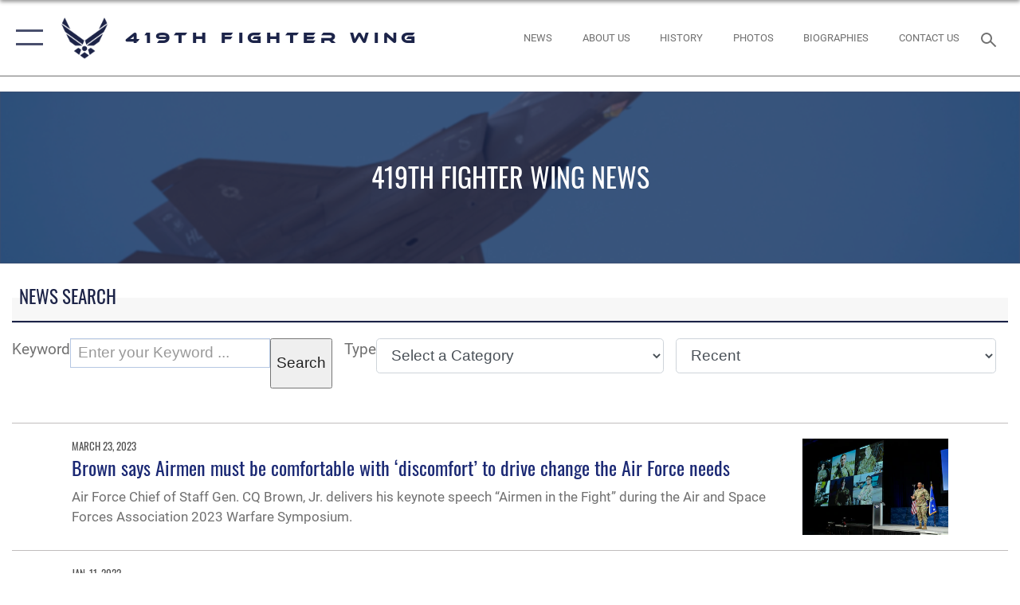

--- FILE ---
content_type: text/html; charset=utf-8
request_url: https://www.419fw.afrc.af.mil/News/Tag/173919/accelerate-change-or-lose/
body_size: 15255
content:
<!DOCTYPE html>
<html  lang="en-US">
<head id="Head"><meta content="text/html; charset=UTF-8" http-equiv="Content-Type" />
<meta name="REVISIT-AFTER" content="1 DAYS" />
<meta name="RATING" content="GENERAL" />
<meta name="RESOURCE-TYPE" content="DOCUMENT" />
<meta content="text/javascript" http-equiv="Content-Script-Type" />
<meta content="text/css" http-equiv="Content-Style-Type" />
<title>
	News - Tag Accelerate Change or Lose
</title><meta id="MetaDescription" name="description" content="The official website of the 419th Fighter Wing" /><meta id="MetaKeywords" name="keywords" content="419,Fighter,Wing,AFRC,Hill AFB,Utah,Reserve,F-16" /><meta id="MetaRobots" name="robots" content="INDEX, FOLLOW" /><link href="/Resources/Shared/stylesheets/dnndefault/7.0.0/default.css?cdv=2785" type="text/css" rel="stylesheet"/><link href="/DesktopModules/ArticleCSDashboard/module.css?cdv=2785" type="text/css" rel="stylesheet"/><link href="/DesktopModules/ArticleCS/module.css?cdv=2785" type="text/css" rel="stylesheet"/><link href="/DesktopModules/PhotoDashboard/module.css?cdv=2785" type="text/css" rel="stylesheet"/><link href="/DesktopModules/PhotoDashboard/Layouts/AdjustableParallax/template.css?cdv=2785" type="text/css" rel="stylesheet"/><link href="/Desktopmodules/SharedLibrary/Plugins/SocialIcons/css/fa-social-icons.css?cdv=2785" type="text/css" rel="stylesheet"/><link href="/Desktopmodules/SharedLibrary/Plugins/Skin/SkipNav/css/skipnav.css?cdv=2785" type="text/css" rel="stylesheet"/><link href="/Desktopmodules/SharedLibrary/Plugins/spectrum/spectrum.css?cdv=2785" type="text/css" rel="stylesheet"/><link href="/desktopmodules/ArticleCS/styles/AirForce3/style.css?cdv=2785" type="text/css" rel="stylesheet"/><link href="/Desktopmodules/SharedLibrary/Plugins/ColorBox/colorbox.css?cdv=2785" type="text/css" rel="stylesheet"/><link href="/Desktopmodules/SharedLibrary/Plugins/bootstrap4/css/bootstrap.min.css?cdv=2785" type="text/css" rel="stylesheet"/><link href="/Desktopmodules/SharedLibrary/ValidatedPlugins/font-awesome6/css/all.min.css?cdv=2785" type="text/css" rel="stylesheet"/><link href="/Desktopmodules/SharedLibrary/ValidatedPlugins/font-awesome6/css/v4-shims.min.css?cdv=2785" type="text/css" rel="stylesheet"/><link href="/portals/_default/skins/AirForce3/Assets/css/theme.css?cdv=2785" type="text/css" rel="stylesheet"/><script src="/Resources/libraries/jQuery/03_07_01/jquery.js?cdv=2785" type="text/javascript"></script><script src="/Resources/libraries/jQuery-Migrate/03_04_01/jquery-migrate.js?cdv=2785" type="text/javascript"></script><script src="/Resources/libraries/jQuery-UI/01_13_03/jquery-ui.min.js?cdv=2785" type="text/javascript"></script><link rel='icon' href='/Portals/67/419_favicon.ico?ver=oqvTaA10BVydl1mHbRJq5A%3d%3d' type='image/x-icon' /><meta name='host' content='DMA Public Web' /><meta name='contact' content='dma.WebSD@mail.mil' /><script  src="/Desktopmodules/SharedLibrary/Plugins/GoogleAnalytics/Universal-Federated-Analytics-8.7.js?agency=DOD&subagency=USAF&sitetopic=dma.web&dclink=true"  id="_fed_an_ua_tag" ></script><meta name="viewport" content="width=device-width,initial-scale=1" /></head>
<body id="Body">

    <form method="post" action="/News/Tag/173919/accelerate-change-or-lose/" id="Form" enctype="multipart/form-data">
<div class="aspNetHidden">
<input type="hidden" name="__EVENTTARGET" id="__EVENTTARGET" value="" />
<input type="hidden" name="__EVENTARGUMENT" id="__EVENTARGUMENT" value="" />
<input type="hidden" name="__LASTFOCUS" id="__LASTFOCUS" value="" />
<input type="hidden" name="__VIEWSTATE" id="__VIEWSTATE" value="DzP9H6Zvl5Q3+rHlE0mGpse5SIArLSbilUhxpfU6hYhHxYYmSxkXAYS4oWQ83v6HavpcThEOiG01RhUHuJ84/fdShBOR44l3+xscPTon2lI0aU832cyhuXVD9DxHbyhU/sHCckgUcIN3Ll02keMeYu1y4Kenaj6Q6ZLe6dk+5i5qLBRbvSHE4AbI66t7CXhLmI3Bc2wtEZrOJwYcqihz5LQ2LL4nb/lSR7LsSGFKR5CjU+wBdQQQr3wuNUP04EpjOaHahwzepYj0NE2nFK5jKvk3gsq15fAQHVsy77867S/Z1Wni6abLIWmr8xjovvyq6ZHFGmPE9vAcIMQiCIUGJU1NOpBtwhxz7Sjlm8FcYMFtQohJSuVOs1mQUWSY3Czc+DKmp3REwymaYfE5aPcHPQ/lXVVMmz+o6+HLXgbZI6cbk2ajpFf6UFrZ4bA0L/KRYiyBTvsuszzRQ/punGJ0HoeEufzm3NYGo77Fap1FTuvwTq5YkC/ADXYsHda8MgdFKq+sQgu7439+basYCKsuvrMC/n2Ilj/xM6ox3a07NHE2ZCaIExaXKOTBOLiHhBksGw/0n+RX0ohDs4Kl52tUek4wW5e3DCdiHMlUTbg/ptSIQWc6iStgwK/jCLFMVeFQByxbXs4K0qDDVSpILk9mSnSRNx5JXtYFZOy93b3CjIVwXhQnbA9DqTXY+JXH625Im5dTLXw1DcOEnbfXXRTLPPbmExiHl6y0UQ7l2NgOTvTAQZoXpZWedZD/Z8aNvBnwc617JJ2g8Xpjl4TxUBkF0r77NZPYBD1y0nCFkW5ijGCPsA4pZZKbSXP6JvjyGsaAIBEL5+q205R27i2ugzDb99x0N7mmLeBOcfuL7wCbJHjxfScymi8qEA9u4u5Iz0IA0eexf+7WFYFBbqr9GP32E47i/6OJRsiCo3fl1IFr4g4hJj9topaw7DFdX+1VB3ojaQs2gc18weWa08JfWYipVSR6LOggDrDSBx7gAVbF5Y4vQ3g0sgBIdT1u34yAZ90EXZNRUkURoDejWh1d4LicK7FP/46fKYmzDuE//pSAT0WgHLV2WZxwyF7d6jB1hTE9e4HNJPReniTnQlMqbmMYQI+RLkMVYU3kGSni/DCd4K4IGUfqO3hiUSBOvgf00brRm3OSdieXkZOD2gNaNbKPw49l+msu+1/lj792qHiHYizkcF2A4VodjeOhG0GkkvOSZ8kOAJVtLwXyBPYneJYftTPrSiABr1EyvuqkB07f7p2wmlJ65HUob/z2iDOt2ZvwNY43s+5Nsd8wQRP68nutj/XKwkuO2F5YiZBfuD9cFDDoSJffW7E+FbWvhRkNIYuq4VFzGeN30wMjO5vMLpWC3En64TuURHKJ15C0jb4cj/[base64]/+/pVPiZ0FRqfRa7lcQXedanZBrsKNWOLxd2wdYlBex9fEAa++1TCtljw9E7otyP6MzMf1lk/nBC/jxtNi6g+g9LOA0YVdipJJzrJ2YVcCyEfZ4xIxeQuGlJAxiigXowEXFd8nPuxropsAlziem+f8OkgRS9yddxPUE4XHp8xwQMls8UDxK/dPnoUlLp+iXEs7PhNZRTvv4sEMYECpXSVD9PZSsBQUCc75L7UWUYUZ3DumCLvBDhMLRe8w82vCwvMeYR2C8ejgNDO5X9nuJBCcPHIYClw9Fo71/1uGKLb0STj/+sSIy1HLZjQSrTHT8X94p4XoOYV/yWJFtCN6vWRavetqCo0VUZXj2ailLcExSZzd+UvQHKhGzL5JiLYlngLhyhBF3JGv0Ztyccr3q89NPgkJUi+717bPl07DikVi4MavTRdPgySEN1rKvB03GDPCL2QnDfLuWgO9gZ/tAMAFoZH+36noG4CsPyrXbkF/HTY+MK5I3+RGeHxgLPmDOYu5mpfYOidCQLEkUCc6vGZWwmUUsBVDAT3QRe8rj2S20Q/DHb9aK2FBTG9bEq5WafwXc/TrtbKcx8LBEHz4X8sQwzCuk8bfB/4g7JvbSg/N2CewJPTYuz/yLQO19pQuu44kkMUy3zdL1U+4vCqBUr3EqpqRzUjA7j6thRKu3nNfll8U16P5qTwNpzK5o6L/GE45UgruUFrwX7zD7ASMn1OECfAlcbTC3WuQzDkjttcKnMSvhhUwmm6HEQsC+wOXlZoG1/71+qUm5lSGUY5v1FY8Vdmik0oMOiwlM0MvYofeYPExaf+mr9/5USkUMcCDanYAUNoT5zhKGXBORpq5iKkIohSLFhUNHgGE8jqW7aNt3EgXt5s/3UyinsXGfOPis9YvwIPvtnHZHGh/3TfMMGcWoK/X/FIRlDnJDHfCatJjXC7kLzKXzXLOGbhUH0HDdbtIu+JxiS5HVwS+gLnlffvy+6q5Aqh1ObH3qMgBOYGW/NJdW/GddRHmEAbzIu86+/lTawhcoEXmOa/GPtUeyRJu+YYAcrLPyzaxniivTtiFUmLCEOyLTsgbxHFO8Rbx55PLQ50D8XEb3M25XP5mIxWYDv+s4ftYQq/0b+ZBfXqncOfkfGy0gdGctlnTEtFZ9A+SScztJZGSX9ikW6WSZqMJ4ML9tKYUvFY47XaLuuvQax6R+SvhYtxaLs9gN6gfRI0GhlpI/DWJKJPNrlbB3gudaUR8A816tsyJhc7uwZT3on0NprjgzdKSiG9i2Eh1LmbDC7iqi/QTnq2No8pyLvaibl1hmzVRBFflhvLshLuI6DL/0BKUvbwAcsqh1NoOh7qt440Bq7KqPUkjPSdmSSqP8QdEYuiDS7QLCdX4eTRauey14pZko+fkqGp1tKSMR5dHgTKbHk8d3i8cb8IXU30WhRIHr3zWQwl076gPnqx8F1hnHxpXXn7Acz1oASBgz2ZbONA7P3FVbHe1M2d+f8Zw4+W97Axwey0/SdHVw/vSREdOjT6WZhE3j2eyMZ9s5DKlpHb7w7mCUl6kpszgfFj5zwlMp+fg/Yn3QAbv9b/ON3INpGwXXmboXm5pfG+P1TFL/C183g6w6GC8LZTFPGHP7bR1Gvs4juY5sdLvfhIMpw2eNrXK2Bsht/Aq6gPFXLHAPEs1kyGVDDL5GvNYVZcebEhNhf0X4ZmpnyrssnHDJDZqQubwP29kxxKf6F08WVgcb01hrOteUVLR78a7uA2Fy/7cSTGWALkpQ8v+dG0Hm4gLAPDfthL138Z2bDBp61o/tDqehLClVySgAUIvhNHU3JSg/TzTe+KutwUHqgZkPjJJGIPiGh55I5Dyk/mlm2KPzBEsR77Xs/zVe90MaSVxOTvseX3Dsuhxj+OdRbot8WaSbJUM6Du9bmcUfudsqKKMNDpaRxsXhHKQ0YKfp2D8ukscpr5+wMisYwrxm3X9qD5g5OkKpYyXl1Ww4gPuDSQ/aCCJV6saR75jxCkMf1CCci3qHPQtj4w8O9UdK/bFemDzmtp0IAE5H7H7t7C9LsEOsjKnJOQocS8vMPVGhE2pnQgN5WaAbJVnktQT5XtrWB0YUhdGW9AaM3HI/cBIWKSNxyJKKbrTRaBe5Xsgy3Qn4QrkRZk5TFEsBX66LPYZMa/Y3IjVpW8Rj6rNwFz/IRg8CTENchmuIETT/snZs+FPgyOkq/nkr9vPl4cdpuqGtDIS7WVh4p7vJkiOLP3lC+qM+yGUGhOBYanqt1ySPx5UaxucEE2/39nqUWGWV7MjFFUnkJZr014oeNIopGYFDYHsSejvfpz/9U7/++XWLKAm4y3DMeJKuNEH5cy+yavM4yYJgpgVXj32BFiTBMI8RnXkXbfLMEFdbHvwgzEgRSOFGJ2kRZo/LhY3w2aRbGsNv2gpTQe7btbJcEHMxGNiyUbCdNPG7Tlmj5vaxGBMtm4gNJnlRLJ9UMlH955mQqdLiI6dZ/qjEtv8wYL+7mfHI1IXccIzvnzag0S6S3n2N3G9qq36lIxV6UEG/hhyirK45Uqf3A5ySaF9PB3qMMuhIcWb9IJtEdkgKVsgX5DmvTOooP4QqihXSwFlQta37fXCYPih9QyLgUrwtKt1qUHMTZer13SIjdckxDfiNN6y9wU3MDgCYb6lCG+uaVRCPntfegKBt4Mr3cMnJXLsqgoCkZ3x6oA+w2Okmv3EaMvGYuIVWpNViGciLAtQC/8MEZ4aw4GU6/kHSEdn7QpNbY5BPlY8gX1uFrVRKesp283FyX/XgtS7yG7K5VLnmnlKXn4tjOdg9iYRIAZdV6/RX0yIGK7WDRG6EFL/2NLxhtpEJAoFeib1LUGIoVXbq4whSQbTvSJ0SAeGfnkjKTilEHIK36jYjsKRQhcPqJ4/Jfa4yCmSaeHoIozc0pM6pZYPUYFdl76+aI7s80RNkGIYoJJ2WUBFWybwgHFwEuwOj2g5XFBywtUrmukcMSOspRwERPb4XpXUFD3rd5uo2GVs72SS6FChQ24pi7jCgHH8eCNoXVjAENOZCjepotSeg82wrWwYJziHwQYC5r6lbfOXIu46cZP9HcKU94/DNUpuU0wnR9JCbGRuJ8id3ybnBNbGUdkg8B/tig6Ihaz8SXSHNblF4W7oFEHvjCbVveBvo2MhlWuL3FA1ErTYo9txRycSwIu3RlvycW3WNVUq6nBLr+m9fV6P8CuAvZtLlreRYi/sHqUt2OWUD5uQFnJ8wIh6cgJVbXO9YP3pUUiul6zs8ooqKZMia4z0yQM+1OQACsIN5k40GKzbhTZ7rkgZ86oHR7Ewx69p3z70yhhPu5mxPc0GTsUxDsRgbWO9Y3zE4hxJ8sdVwgUT6RByg9sOf7CquzQyyDUBa9BaRKjTOrSde2lrp3de11jBgj/zSosJBMEw+xK4vb2+zW25zg+M/ndxv6pH7hjhR67nTZfhdQTLxtdNGZ4au1z2D8fVn4UGztA6OJZoy/x/gmCi0fdZ+r1+mpfXR7BPn9G95lbFhaeNqFoEaxWlGn3UKL0pwoIEWmJgDRZiSN92P4fopw9xyutL438y/YlqbMGr2XbtaYXjkIisXu/Gs8pFEuNR6rujT9M6Z1VINFvwgpvQ0DTzibG0sV+7YKxX7UNXp33GhB6/wvI25ALwpzaeTJHWWJLHWcfQcjZ6B5li5zKhiEv1+pyy+HjpcJUN0+BQzXyJw+ULG/RsI69j1tER3w275ZYEQNONyAxteavpz+WbBDCf+QrtwfgmJNsxp1mLA36T33FcyjETnj6C/[base64]/Lwh5T96sqt5/Lc3rKbw0blGMpFe+119b73A/U42uuEEBHkJn/pp7hlUZ88Dr/Oz1iUltuQCPveDhWJTDcEUn+9x9bFk6nLIfXQudijdYwyqRB/PdlVLRm2PxktL208Yk07p2aacIn0Pdq9I2KEU+LCEVsFpwrpQnOBfNDKnsT2Q9r0iAVTAgX6Ykvxn9tPoHSCvJonzbpL0+oTITIOuayyGckKDin2fcF7gyTUmPJA1ilJZOWlb/57BTPluLjIWUbKFsA5+lDjyt7b/eLm+mTgHj9bgLuxK0k/TOeOhkjCGDdGE68Eh8CtyDzQvo3tcUq36gcPJNyIussoIyVcHKpS0Nd/ZbTjz4TdbPUywd70rPGAG2hspGCtdOtfg6/NdYfdpY6rwOiLM6baO02lRXu4IrEbNVK1KXx5wEfMAKArFdwfz7YWPp5RzuBpMxkeOloGIqV/GHMPk0xnfiAMBku59/9mGfMS6bdIU88QsJ+lYEPDVvTMY4/1DnzWsmqXWIfnLAV6ldU018HQwbHk2AfoRqtsiYg6DsVmGzzWhTEZlth8fsAPWjOs0ohJEvNR66++lcix/OHaBbQ4EKa+VJNeMv5H1TCUg5GbDlQWvPUy3Hs0I1x2MIBlSw==" />
</div>

<script type="text/javascript">
//<![CDATA[
var theForm = document.forms['Form'];
if (!theForm) {
    theForm = document.Form;
}
function __doPostBack(eventTarget, eventArgument) {
    if (!theForm.onsubmit || (theForm.onsubmit() != false)) {
        theForm.__EVENTTARGET.value = eventTarget;
        theForm.__EVENTARGUMENT.value = eventArgument;
        theForm.submit();
    }
}
//]]>
</script>


<script src="/WebResource.axd?d=pynGkmcFUV2XJQRRndJGZjIM9Yjewq1-mws8Ro32keP8X8QjNrsd-BZU8GU1&amp;t=638901627720898773" type="text/javascript"></script>


<script src="/ScriptResource.axd?d=NJmAwtEo3Io1vb4WK6GRfLaB9HzJ78wO-BXW2z5SADyChLbcFRJIrjg4UGqAmOAcAQEMwPq2Q1DtzY0Aley45CRrSrD9ru7og3vimHBwMpdXoL-I7TRYXlfk3ueSFfDnfWckFQ2&amp;t=32e5dfca" type="text/javascript"></script>
<script src="/ScriptResource.axd?d=dwY9oWetJoKon4WKK8drPsOmDM7FQIzjJ7t_FTF3NlYWC4aOoW9LI8187a1lGlD3BtlPZewts3yoYk2hA7zAfU4s65dhTvXAC813Y8kBRmRkvC55RC1URouDa2uR_m3HGNPNmkEfZcbltnYq0&amp;t=32e5dfca" type="text/javascript"></script>
<div class="aspNetHidden">

	<input type="hidden" name="__VIEWSTATEGENERATOR" id="__VIEWSTATEGENERATOR" value="CA0B0334" />
	<input type="hidden" name="__VIEWSTATEENCRYPTED" id="__VIEWSTATEENCRYPTED" value="" />
	<input type="hidden" name="__EVENTVALIDATION" id="__EVENTVALIDATION" value="1ApE4Xt55P3ilgnSpi/uGG18UKmb0PREwU97a4o4o3npWe246RfyC406+KD/yIHbGqeQMdbSqCxX3PZbJcpoj0low6xcZy84a6Aw4HAHpNQAZLdi+JpbAXTGVW1+apq28WiLQkRvAbOnoUFNWCjRWl72BVZVmAmk+639Vul0Vj0uaARj0gTJzpL29r7oRvvcECCRN3Tfs81RX273VIr0yGpimQOK5tnoO3UpsvxJmDdj7Kzx74i8VGLAdC7hH0lP/wPnxixxynAi0wmh4lPtv51YhHZHdO8NMde/e6mRyVQ4Z2hnOaxAjg3IA8nhiTTp14NBrae4fQ6iv52dlsRWHCdFXN/KIdARLxDQzLnk6kXwaoKR" />
</div><script src="/Desktopmodules/SharedLibrary/Plugins/spectrum/spectrum.js?cdv=2785" type="text/javascript"></script><script src="/js/dnn.js?cdv=2785" type="text/javascript"></script><script src="/js/dnn.modalpopup.js?cdv=2785" type="text/javascript"></script><script src="/js/dnncore.js?cdv=2785" type="text/javascript"></script><script src="/Desktopmodules/SharedLibrary/Plugins/Mobile-Detect/mobile-detect.min.js?cdv=2785" type="text/javascript"></script><script src="/DesktopModules/ArticleCS/Resources/ArticleCS/js/ArticleCS.js?cdv=2785" type="text/javascript"></script><script src="/Desktopmodules/SharedLibrary/Plugins/ColorBox/jquery.colorbox.js?cdv=2785" type="text/javascript"></script><script src="/Desktopmodules/SharedLibrary/ValidatedPlugins/moment/moment.js?cdv=2785" type="text/javascript"></script><script src="/js/dnn.servicesframework.js?cdv=2785" type="text/javascript"></script><script src="/Desktopmodules/SharedLibrary/Plugins/Skin/js/common.js?cdv=2785" type="text/javascript"></script><script src="/Desktopmodules/SharedLibrary/ValidatedPlugins/moment-timezone/builds/moment-timezone-with-data.js?cdv=2785" type="text/javascript"></script><script src="/Desktopmodules/SharedLibrary/Plugins/image-set-polyfill/image-set-polyfill.js?cdv=2785" type="text/javascript"></script>
<script type="text/javascript">
//<![CDATA[
Sys.WebForms.PageRequestManager._initialize('ScriptManager', 'Form', ['tdnn$ctr7856$Article$desktopmodules_articlecs_article_ascx$UpdatePanel1','dnn_ctr7856_Article_desktopmodules_articlecs_article_ascx_UpdatePanel1'], [], [], 90, '');
//]]>
</script>

        
        
        

<script type="text/javascript">
$('#personaBar-iframe').load(function() {$('#personaBar-iframe').contents().find("head").append($("<style type='text/css'>.personabar .personabarLogo {}</style>")); });
</script>

<script type="text/javascript">

jQuery(document).ready(function() {
initializeSkin();
});

</script>

<script type="text/javascript">
var skinvars = {"SiteName":"419th Fighter Wing","SiteShortName":"419fw.usaf.afpims.mil","SiteSubTitle":"","aid":"419fw","IsSecureConnection":true,"IsBackEnd":false,"DisableShrink":false,"IsAuthenticated":false,"SearchDomain":"search.usa.gov","SiteUrl":"https://www.419fw.afrc.af.mil/","LastLogin":null,"IsLastLoginFail":false,"IncludePiwik":false,"PiwikSiteID":-1,"SocialLinks":{"Facebook":{"Url":"http://www.facebook.com/419fw","Window":"_blank","Relationship":"noopener"},"Twitter":{"Url":"http://www.twitter.com/419fw","Window":"_blank","Relationship":"noopener"},"YouTube":{"Url":"http://www.youtube.com/419fw","Window":"_blank","Relationship":"noopener"},"Flickr":{"Url":"http://www.flickr.com/usairforce","Window":"_blank","Relationship":"noopener"},"Pintrest":{"Url":"","Window":"","Relationship":""},"Instagram":{"Url":"http://www.instagram.com/419fw","Window":"_blank","Relationship":"noopener"},"Blog":{"Url":"http://airforcelive.dodlive.mil","Window":"_blank","Relationship":"noopener"},"RSS":{"Url":"/RSS.aspx","Window":"_blank","Relationship":"noopener"},"Podcast":{"Url":"","Window":"","Relationship":null},"Email":{"Url":"","Window":"","Relationship":null},"LinkedIn":{"Url":"","Window":"","Relationship":""},"Snapchat":{"Url":"","Window":"","Relationship":null}},"SiteLinks":null,"LogoffTimeout":3300000,"SiteAltLogoText":""};
</script>
<script type="application/ld+json">{"@context":"http://schema.org","@type":"Organization","logo":null,"name":"419th Fighter Wing","url":"https://www.419fw.afrc.af.mil/","sameAs":["http://www.facebook.com/419fw","http://www.twitter.com/419fw","http://www.instagram.com/419fw","http://www.youtube.com/419fw"]}</script>

<div id="app" class="layout-main no-banner ">
    

<div id="skip-link-holder"><a id="skip-link" aria-label="Press enter to skip to main content" href="#skip-target">Skip to main content (Press Enter).</a></div>

<header id="header-main">
    <div id="header-main-inner">
        <nav id="nav-main" aria-label="Main navigation">
            <div type="button" class="nav-main-toggle" tabindex="0" role="button" aria-label="Open Main Navigation"> 
		        <span class="nav-main-toggle-label">
				    <span class="nav-main-toggle-item nav-main-toggle-item-top">
					    <span class="nav-main-toggle-item-inner nav-main-toggle-item-inner-top"></span>
				    </span>
				    <span class="nav-main-toggle-item nav-main-toggle-item-bottom">
					    <span class="nav-main-toggle-item-inner nav-main-toggle-item-inner-bottom"></span>
				    </span>
			    </span>
		    </div>
            
            <div id="nav-main-inner">
                <div id="nav-main-header">
                    <div type="button" class="nav-main-toggle" tabindex="0" role="button" aria-label="Close Main Navigation"> 
		                <span class="nav-main-toggle-label">
				            <span class="nav-main-toggle-item nav-main-toggle-item-top">
					            <span class="nav-main-toggle-item-inner nav-main-toggle-item-inner-top"></span>
				            </span>
				            <span class="nav-main-toggle-item nav-main-toggle-item-bottom">
					            <span class="nav-main-toggle-item-inner nav-main-toggle-item-inner-bottom"></span>
				            </span>
			            </span>
		            </div>
                    <svg class="svg-logo" width="80" height="70" xmlns="http://www.w3.org/2000/svg" viewBox="0 0 80 70">
                        <g>
                            <title>U.S. Air Force Logo</title>
                            <g transform="matrix(0.30864200474303516,0,0,0.30864200474303516,96.66049876374962,86.23049787780087) ">
                                <polygon points="-216.59274005889893,-115.45912504196167 -239.41073322296143,-98.88313627243042 -211.62673664093018,-78.69417142868042 -202.91378498077393,-105.51613187789917 " class="fill"/>
                                <polygon points="-207.52175617218018,-75.70814847946167 -184.70473957061768,-59.13417387008667 -161.90072345733643,-75.70814847946167 -184.70473957061768,-92.29115629196167 " class="fill"/>
                                <polygon points="-195.99575519561768,-126.93117094039917 -279.6467409133911,-187.7141375541687 -260.1197633743286,-147.0781512260437 -232.37673664093018,-126.93117094039917 " class="fill"/>
                                <polygon points="-187.24075031280518,-153.7301287651062 -304.11372089385986,-238.64913511276245 -284.5887575149536,-198.0051531791687 -194.19973468780518,-132.33217191696167 " class="fill"/>
                                <polygon points="-287.54475116729736,-271.9891619682312 -301.3247194290161,-243.31515073776245 -258.9787721633911,-212.55013608932495 " class="fill"/>
                                <polygon points="-166.50472736358643,-105.51613187789917 -157.78475666046143,-78.69417142868042 -130.01070880889893,-98.88313627243042 -152.83077716827393,-115.45912504196167 " class="fill"/>
                                <polygon points="-137.04073810577393,-126.93117094039917 -109.2976884841919,-147.0781512260437 -89.7787675857544,-187.7141375541687 -173.42074298858643,-126.93117094039917 " class="fill"/>
                                <polygon points="-182.17178058624268,-153.7301287651062 -175.22274494171143,-132.33217191696167 -84.8327226638794,-198.0051531791687 -65.3028154373169,-238.64913511276245 " class="fill"/>
                                <polygon points="-81.8727617263794,-271.9891619682312 -110.4467363357544,-212.55013608932495 -68.0937089920044,-243.31515073776245 " class="fill"/>
                                <path d="m-197.38074,-111.46014c0,-6.997 5.676,-12.677 12.682,-12.677c6.99,0 12.677,5.68 12.677,12.677c0,7.005 -5.687,12.68 -12.677,12.68c-7.006,-0.001 -12.682,-5.675 -12.682,-12.68z" class="fill"/>
                            </g>
                        </g>
                    </svg>
                </div>
                <div id="nav-main-search">
                    <div id="dnn_Header_MobileSearch" class="search-input-wrap">
	
                        <input id="search-input" aria-label="Search" type="search" autocomplete="off" name="header-search" placeholder="SEARCH" value="">
                    
</div>
                </div>
                <div id="nav-main-menu">
                    <ul id="nav-main-menu-top-ul">
	
    <li class="">
    
        <a href="https://www.419fw.afrc.af.mil/" target="" >Home</a>
    
    </li>

    <li class="parent active">
    
        <a href="https://www.419fw.afrc.af.mil/News/" target="" aria-expanded="false">News</a>
    
        <ul>
        
    <li class="">
    
        <a href="https://www.419fw.afrc.af.mil/News/Photos/" target="" >Photos</a>
    
    </li>

        </ul>
    
    </li>

    <li class="parent ">
    
        <a href="https://www.419fw.afrc.af.mil/About-Us/" target="" aria-expanded="false">About Us</a>
    
        <ul>
        
    <li class="">
    
        <a href="https://www.419fw.afrc.af.mil/About-Us/Biographies/" target="" >Biographies</a>
    
    </li>

    <li class="">
    
        <a href="https://www.419fw.afrc.af.mil/About-Us/History/" target="" >History</a>
    
    </li>

        </ul>
    
    </li>

    <li class="">
    
        <a href="https://www.419fw.afrc.af.mil/Contact-Us/" target="" >Contact Us</a>
    
    </li>

    <li class="">
    
        <a href="https://www.hill.af.mil/Sexual-Misconduct-Disciplinary-Actions/" target="" >Sexual Misconduct Disciplinary Actions</a>
    
    </li>

</ul>


                </div>
                <div id="nav-main-footer">
                    <ul class=""><li class=""><a href="https://www.facebook.com/419fw" target="_blank" rel="noopener noreferrer" aria-label="Facebook icon opens in a new window" title="Facebook icon"><span class="social-icon fab fa-facebook-square social-link-538"></span></a></li><li class=""><a href="https://www.twitter.com/419fw" target="_blank" rel="noopener noreferrer" aria-label="X (formerly X) icon opens in a new window" title="X (formerly X) icon"><span class="social-icon fa-brands fa-x-twitter social-link-658"></span></a></li><li class=""><a href="https://www.instagram.com/419fw" target="_blank" rel="noopener noreferrer" aria-label="Instagram icon opens in a new window" title="Instagram icon"><span class="social-icon fab fa-instagram social-link-3334"></span></a></li><li class=""><a href="https://www.youtube.com/419fw" target="_blank" rel="noopener noreferrer" aria-label="YouTube icon opens in a new window" title="YouTube icon"><span class="social-icon fab fa-youtube social-link-3335"></span></a></li></ul>
                </div>
            </div>
            <div id="nav-main-open-overlay"></div>
        </nav>

        <div id="logo-main">
            <a href="https://www.419fw.afrc.af.mil/">
             
                <img src="/Portals/_default/Skins/AirForce3/Assets/images/af-logo-seal.png" alt="U.S. Air Force Logo" title="U.S. Air Force"/>
                
                <span class="site-title">419th Fighter Wing</span>
                
            </a>
        </div>

        <nav id="nav-secondary" aria-label="Search navigation">
            <div id="nav-secondary-inner">
                <ul class=""><li class=""><a href="/News/"><span class="text text-link-3338">News</span></a></li><li class=""><a href="/About-Us/"><span class="text text-link-3340">About Us</span></a></li><li class=""><a href="/About-Us/History/"><span class="text text-link-3345">History</span></a></li><li class=""><a href="/News/Photos/"><span class="text text-link-3344">Photos</span></a></li><li class=""><a href="/About-Us/Biographies/"><span class="text text-link-3348">Biographies</span></a></li><li class=""><a href="/Contact-Us/"><span class="text text-link-3347">Contact Us</span></a></li></ul>
                <div id="dnn_Header_DesktopSearch">
	
                    <input type="checkbox" class="hidden-input" id="header-main-search-state" aria-label="Search" tabindex="-1" aria-hidden="true">
                    <div id="main-search-open-overlay"></div>
                    <div id="header-main-search">
                      <div class="search-input-wrap">
                        <input id="header-main-search-input" aria-label="Search" class="global-search" minlength="1" tabindex="-1" type="search" autocomplete="off" placeholder="Search topics, names, categories..." value="">
                        <label class="header-main-search-toggle-label" for="header-main-search-state" tabindex="0" aria-label="Search toggle"></label>
                      </div>
                    </div>
                
</div>
            </div>
        </nav>
    </div>

</header>
<div id="header-main-spacer"></div>

<p><a name="skip-target"></a></p>
    <!--/* //NOSONAR */--><div id="dnn_HeaderPaneTop" class="DNNEmptyPane"></div>
<div id="dnn_HeaderPaneMid" class="DNNEmptyPane"></div>
<div id="dnn_HeaderPaneBottom"><div class="DnnModule DnnModule-PhotoDashboard DnnModule-73742"><a name="73742"></a>

<div class="theme-container default-container">
    <div id="dnn_ctr73742_ContentPane"><!-- Start_Module_73742 --><div id="dnn_ctr73742_ModuleContent" class="DNNModuleContent ModPhotoDashboardC">
	
<style>
    #adjustable-parallax-73742 {
         height:30vh 
    }
    #adjustable-parallax-73742 .adjustable-parallax-bg {
        background-image: url(https://media.defense.gov/2025/Sep/05/2003793210/-1/-1/0/241119-F-ZV906-1001.JPG);

         
        filter: blur(1px); 
        

        
        background-position: center center;
        background-attachment: initial;
        

        
        background-position:40% 60%
        
    }
    #adjustable-parallax-73742 adjustable-parallax-bg:after {
         background: rgba(28,35,71,.8); 
    }
    #adjustable-parallax-73742 figcaption {
        
    }
    #adjustable-parallax-73742 figcaption h1{
        
         -webkit-line-clamp: 4; 
         top: ; 
    }

    .adjustable-parallax figcaption h1 {
        text-transform: Uppercase;
    }
</style>
<div class="adjustable-parallax" id="adjustable-parallax-73742">
	<figure class="parallax-clip">
        <picture>
            <img  
                 data-focus-top="60" 
                 data-focus-left="40" 
                 style="object-position:40% 60%" 
                  
                 src="https://media.defense.gov/2025/Sep/05/2003793210/-1/-1/0/241119-F-ZV906-1001.JPG" alt="An F-35A Lightning II, assigned to Hill Air Force Base, Utah, takes off. (U.S. Air Force photo by Anthony Pham)" 
                 />

        </picture>
		<div class="adjustable-parallax-bg">
		</div>
        
            
            <figcaption>
                <h1>419th Fighter Wing News</h1>
            </figcaption>
            
        
	</figure>
</div>

</div><!-- End_Module_73742 --></div>
</div></div></div>
    
    <main class="content ">
        <!--/* //NOSONAR */--><div id="dnn_ContentPane" class="DNNEmptyPane"></div>
<div class="container container-wide">
    <div class="row">
        <div id="dnn_CenterPaneWide_Top" class="col-md"><div class="DnnModule DnnModule-ArticleCSDashboard DnnModule-7855"><a name="7855"></a>

<div class="theme-container title-container">
    
    <h2 class="theme-container-header border-bottom">
        <span id="dnn_ctr7855_dnnTITLE_titleLabel" class="title">News Search</span>



    </h2>
    <div id="dnn_ctr7855_ContentPane" class="theme-container-content"><!-- Start_Module_7855 --><div id="dnn_ctr7855_ModuleContent" class="DNNModuleContent ModArticleCSDashboardC">
	<div id="dnn_ctr7855_Dashboard_ph">
		
<div class="AdvancedSearch">
    <div class='inner'>
        
        <div class="cellinner">
            <label for="dnn_ctr7855_Dashboard_keyword7855" id="label_Keyword">Keyword</label>
            
            
            <div class="field-outer keyword text-box">
			<input name="dnn$ctr7855$Dashboard$keyword7855" type="text" id="dnn_ctr7855_Dashboard_keyword7855" title="Keyword" class="field" aria-label="Keyword Control" placeholder="Enter your Keyword ..." />
		</div>
            <input type="submit" name="dnn$ctr7855$Dashboard$ctl02" value="Search" title="Search" class="searchb advanced-search-btn" />
            
            
        </div>
        
        <div class="cellinner">
            <label for="dnn_ctr7855_Dashboard_cat7855" id="label_Type">Type</label>
            
            <div class="field-outer category drop-list">
			<select name="dnn$ctr7855$Dashboard$cat7855" onchange="javascript:setTimeout(&#39;__doPostBack(\&#39;dnn$ctr7855$Dashboard$cat7855\&#39;,\&#39;\&#39;)&#39;, 0)" id="dnn_ctr7855_Dashboard_cat7855" class="form-control" aria-label="Category Drop Down List">
				<option selected="selected" value="0">Select a Category</option>
				<option value="12216">Action Line</option>
				<option value="13642">Top Stories</option>
				<option value="13643">F-35</option>

			</select>
		</div>
            
            
            
        </div>
        
        <div class="cellinner">
            <label for="dnn_ctr7855_Dashboard_sort7855" id="label_"></label>
            
            <div class="field-outer sort drop-list">
			<select name="dnn$ctr7855$Dashboard$sort7855" onchange="javascript:setTimeout(&#39;__doPostBack(\&#39;dnn$ctr7855$Dashboard$sort7855\&#39;,\&#39;\&#39;)&#39;, 0)" id="dnn_ctr7855_Dashboard_sort7855" title="Sort" class="form-control" aria-label="Sort Drop Down List">
				<option selected="selected" value="Recent">Recent</option>
				<option value="Oldest">Oldest</option>
				<option value="Title">Title A &gt; Z</option>
				<option value="TitleZ">Title Z &gt; A</option>

			</select>
		</div>
            
            
            
        </div>
        
    </div>
</div>
<script>
    $('.keyword input').keydown(function (event) {
        var keypressed = event.keyCode || event.which;
        if (keypressed === 13 && $('.advanced-search-btn').length > 0) {
            $('.advanced-search-btn')[0].click();
            return false;
        }
    });
</script>


	</div>


</div><!-- End_Module_7855 --></div>
</div></div><div class="DnnModule DnnModule-ArticleCS DnnModule-7856"><a name="7856"></a>

<div class="theme-container">
    <div id="dnn_ctr7856_ContentPane"><!-- Start_Module_7856 --><div id="dnn_ctr7856_ModuleContent" class="DNNModuleContent ModArticleCSC">
	

<div id="dnn_ctr7856_Article_desktopmodules_articlecs_article_ascx_UpdatePanel1">
		


<ul class="listing article-listing article-listing-news">
    
    <li><article class="article-listing-item article-listing-item-3339034">
    <div class="summary">
        <time pubdate="pubdate" data-dateago="2023-03-23T13:15:41" data-dateap="March 23, 2023" datetime="2023-03-23">March 23, 2023</time>
        <h1>
            <a href="https://www.419fw.afrc.af.mil/News/Article/3339034/brown-says-airmen-must-be-comfortable-with-discomfort-to-drive-change-the-air-f/" >Brown says Airmen must be comfortable with ‘discomfort’ to drive change the Air Force needs  </a>
        </h1>
        <p>Air Force Chief of Staff Gen. CQ Brown, Jr. delivers his keynote speech “Airmen in the Fight” during the Air and Space Forces Association 2023 Warfare Symposium.</p>
    </div>
    
    <div class="thumb">
        <a href="https://www.419fw.afrc.af.mil/News/Article/3339034/brown-says-airmen-must-be-comfortable-with-discomfort-to-drive-change-the-air-f/">
            <img src="https://media.defense.gov/2023/Mar/07/2003185187/300/300/0/230307-F-LE393-0593.JPG" alt="" />
            <div class="image-replacement" role="img" title="" 
                 style="background-image:url(https://media.defense.gov/2023/Mar/07/2003185187/300/300/0/230307-F-LE393-0593.JPG);
                        
                 ">
            </div>
        </a>
    </div>
    
</article>
</li> 

    <li><article class="article-listing-item article-listing-item-2897946">
    <div class="summary">
        <time pubdate="pubdate" data-dateago="2022-01-11T13:30:00" data-dateap="Jan. 11, 2022" datetime="2022-01-11">Jan. 11, 2022</time>
        <h1>
            <a href="https://www.419fw.afrc.af.mil/News/Article/2897946/daf-to-launch-myeval-in-2022/" >DAF to launch myEval in 2022 </a>
        </h1>
        <p>Beginning January 2022, the Department of the Air Force will launch a new enlisted and officer evaluation system application, myEvaluation, to further support ongoing IT and talent management transformations for Total Force Airmen and Guardians.</p>
    </div>
    
</article>
</li> 

    <li><article class="article-listing-item article-listing-item-2582016">
    <div class="summary">
        <time pubdate="pubdate" data-dateago="2021-04-22T11:54:00" data-dateap="April 22, 2021" datetime="2021-04-22">April 22, 2021</time>
        <h1>
            <a href="https://www.419fw.afrc.af.mil/News/Article/2582016/air-force-rewrites-basic-doctrine-focuses-on-mission-command-airpower-evolution/" >Air Force rewrites basic doctrine, focuses on mission command, airpower evolution </a>
        </h1>
        <p>Air Force Chief of Staff Gen. Charles Q. Brown, Jr. recently signed perhaps the most sweeping change of Air Force basic doctrine in the service’s history, marking a major milestone in the service’s strategic approach to “Accelerate Change or Lose.”</p>
    </div>
    
</article>
</li> 

</ul>
<div class="d-none d-md-block">
    


        



        
  


</div>
<div class="d-block d-md-none">
    


        



        
  


</div>



	
	</div>




</div><!-- End_Module_7856 --></div>
</div></div></div>
    </div>
</div>
<div id="dnn_FullBleedPane1" class="DNNEmptyPane"></div>
<div class="container">
    <div id="dnn_CarouselPane" class="DNNEmptyPane"></div>
</div>
<div class="container">
    <div class="row">
        <div id="dnn_CenterPane_Top" class="col-md DNNEmptyPane"></div>
    </div>
    <div class="row">
        <div id="dnn_CenterPane_Half1" class="col-md-6 DNNEmptyPane"></div>
        <div id="dnn_CenterPane_Half2" class="col-md-6 DNNEmptyPane"></div>
    </div>
</div>

<div class="container">
    <div class="row">
        <div class="col-md-9">
            <div id="dnn_ContentPaneLeft" class="DNNEmptyPane"></div>
            <div class="row">
                <div id="dnn_ContentPaneLeftSplitLeft" class="col-md-6 DNNEmptyPane"></div>
                <div id="dnn_ContentPaneLeftSplitRight" class="col-md-6 DNNEmptyPane"></div>
            </div>
            <div id="dnn_ContentPaneLeft2" class="DNNEmptyPane"></div>
            <div class="row">
                <div id="dnn_ContentPaneLeftThird1" class="col-md-4 DNNEmptyPane"></div>
                <div id="dnn_ContentPaneLeftThird2" class="col-md-4 DNNEmptyPane"></div>
                <div id="dnn_ContentPaneLeftThird3" class="col-md-4 DNNEmptyPane"></div>
            </div>
            <div id="dnn_ContentPaneLeft3" class="DNNEmptyPane"></div>
        </div>
        <div id="dnn_RightPane" class="col-md-3 DNNEmptyPane"></div>
    </div>
    <div class="row">
        <div id="dnn_EvenLeft" class="col-md-4 DNNEmptyPane"></div>
        <div id="dnn_EvenMiddle" class="col-md-4 DNNEmptyPane"></div>
        <div id="dnn_EvenRight" class="col-md-4 DNNEmptyPane"></div>
    </div>
    <div class="row">
        <div id="dnn_SmallSideLeft" class="col-md-3 DNNEmptyPane"></div>
        <div id="dnn_SmallSideMiddle" class="col-md-6 DNNEmptyPane"></div>
        <div id="dnn_SmallSideRight" class="col-md-3 DNNEmptyPane"></div>
    </div>
    <div class="row">
        <div id="dnn_QuadFirst" class="col-md-3 DNNEmptyPane"></div>
        <div id="dnn_QuadSecond" class="col-md-3 DNNEmptyPane"></div>
        <div id="dnn_QuadThird" class="col-md-3 DNNEmptyPane"></div>
        <div id="dnn_QuadFourth" class="col-md-3 DNNEmptyPane"></div>
    </div>
    <div class="row">
        <div id="dnn_HalfLeft" class="col-md-6 DNNEmptyPane"></div>
        <div id="dnn_HalfRight" class="col-md-6 DNNEmptyPane"></div>
    </div>
    <div class="row">
        <div id="dnn_LeftPane" class="col-md-3 DNNEmptyPane"></div>
        <div class="col-md-9">
            <div id="dnn_ContentPaneRight" class="DNNEmptyPane"></div>
            <div class="row">
                <div id="dnn_ContentPaneRightSplitLeft" class="col-md-6 DNNEmptyPane"></div>
                <div id="dnn_ContentPaneRightSplitRight" class="col-md-6 DNNEmptyPane"></div>
            </div>
            <div id="dnn_ContentPaneRight2" class="DNNEmptyPane"></div>
        </div>
    </div>
</div>
<div id="dnn_FullBleedPane2" class="DNNEmptyPane"></div>
<div class="container">
    <div class="row">
        <div id="dnn_CenterPane_Mid" class="col-md DNNEmptyPane"></div>
    </div>
    <div class="row">
        <div id="dnn_CenterPane_Third1" class="col-md-4 DNNEmptyPane"></div>
        <div id="dnn_CenterPane_Third2" class="col-md-4 DNNEmptyPane"></div>
        <div id="dnn_CenterPane_Third3" class="col-md-4 DNNEmptyPane"></div>
    </div>
    <div class="row">
        <div id="dnn_CenterPane_OneThird1" class="col-md-4 DNNEmptyPane"></div>
        <div id="dnn_CenterPane_TwoThirds1" class="col-md-8 DNNEmptyPane"></div>
    </div>
    <div class="row">
        <div id="dnn_CenterPane_TwoThirds2" class="col-md-8 DNNEmptyPane"></div>
        <div id="dnn_CenterPane_OneThird2" class="col-md-4 DNNEmptyPane"></div>
    </div>
    <div class="row">
        <div id="dnn_CenterPane_OneThirdTabletSplit" class="col-lg-4 col-md-6 DNNEmptyPane"></div>
        <div id="dnn_CenterPane_TwoThirdsTabletSplit" class="col-lg-8 col-md-6 DNNEmptyPane"></div>
    </div>
    <div class="row">
        <div id="dnn_CenterPane_TwoThirdsTabletSplit2" class="col-lg-8 col-md-6 DNNEmptyPane"></div>
        <div id="dnn_CenterPane_OneThirdTabletSplit2" class="col-lg-4 col-md-6 DNNEmptyPane"></div>
    </div>
</div>
<div class="columns-outer">
    <div class="columns-inner">
        <div class="container container-wide columns">
        <div class="row">
            <div id="dnn_ContentPaneGreyLeftColumnsLeft" class="col-md column-left DNNEmptyPane"></div>
            <div id="dnn_ContentPaneGreyLeftColumnsRight" class="col-md column-right DNNEmptyPane"></div>
        </div>
    </div>
    </div>
</div>
<div id="dnn_FullBleedPane3" class="DNNEmptyPane"></div>
<div class="columns-outer-right">
    <div class="columns-inner-right">
        <div class="container container-wide columns grey-right-column">
            <div class="row">
                <div id="dnn_ContentPaneGreyRightColumnsLeft" class="col-md gray-column-twothirds DNNEmptyPane"></div>
                <div id="dnn_ColumnPaneGreyRightColumnsRight" class="col-md gray-column-third DNNEmptyPane"></div>
            </div>
        </div>
    </div>
</div>
<div class="container">
    <div class="row">
        <div id="dnn_CenterPane_Mid2" class="col-md DNNEmptyPane"></div>
    </div>
    <div class="row">
        <div id="dnn_CenterPane_FixedThird1" class="col-md-4 DNNEmptyPane"></div>
        <div id="dnn_CenterPane_FixedThird2" class="col-md-4 DNNEmptyPane"></div>
        <div id="dnn_CenterPane_FixedThird3" class="col-md-4 DNNEmptyPane"></div>
    </div>
</div>
<div id="dnn_FullBleedPane4" class="DNNEmptyPane"></div>
<div class="container">
    <div class="row">
        <div id="dnn_CenterPane_Fourth1" class="col-md-3 DNNEmptyPane"></div>
        <div id="dnn_CenterPane_Fourth2" class="col-md-3 DNNEmptyPane"></div>
        <div id="dnn_CenterPane_Fourth3" class="col-md-3 DNNEmptyPane"></div>
        <div id="dnn_CenterPane_Fourth4" class="col-md-3 DNNEmptyPane"></div>
    </div>
    <div class="row">
        <div id="dnn_CenterPane_FixedHalf1" class="col-md-6 DNNEmptyPane"></div>
        <div id="dnn_CenterPane_FixedHalf2" class="col-md-6 DNNEmptyPane"></div>
    </div>
</div>
<div id="dnn_FullBleedPane5" class="DNNEmptyPane"></div>
<div class="container container-wide">
    <div class="row">
        <div id="dnn_CenterPane_FixedFourth1" class="col-md-3 DNNEmptyPane"></div>
        <div id="dnn_CenterPane_FixedFourth2" class="col-md-3 DNNEmptyPane"></div>
        <div id="dnn_CenterPane_FixedFourth3" class="col-md-3 DNNEmptyPane"></div>
        <div id="dnn_CenterPane_FixedFourth4" class="col-md-3 DNNEmptyPane"></div>
    </div>
</div>
<div id="dnn_FullBleedPane6" class="DNNEmptyPane"></div>
<div class="container container-wide">
    <div class="row">
        <div id="dnn_BottomPane" class="col-md  DNNEmptyPane"></div>
    </div>
</div>
<div id="dnn_FullBleedPane7" class="DNNEmptyPane"></div>
<div class="container container-wide">
    <div class="row">
        <div id="dnn_CenterPaneWide_Bottom" class="col-md DNNEmptyPane"></div>
    </div>
</div>



    </main>

    <div id="dnn_BottomPaneFull" class="DNNEmptyPane"></div>

    <!--/* //NOSONAR */-->
<footer id="footer-main">
    <div id="footer-main-inner">
        <input class="hidden-input" type="checkbox" id="footer-links1-state" tabindex="-1" aria-hidden="true"/>
        <nav class="footer-links1" aria-label="Quick links">
            
<h1><label for='footer-links1-state'>Quick Links</label></h1>
<ul class=""><li class=""><a href="/ContactUs.aspx"><span class="text text-link-1461">Contact Us</span></a></li><li class=""><a href="https://www.af.mil/Equal-Opportunity/" target="_blank" rel="noopener noreferrer" aria-label="Link to equal opportunity resources opens in a new window"><span class="text text-link-2170">Equal Opportunity</span></a></li><li class=""><a href="https://www.compliance.af.mil/" target="_blank" rel="noopener noreferrer" aria-label="Link to FOIA, Privacy Act, and Section 508 accessibility information opens in a new window"><span class="text text-link-1352">FOIA | Privacy | Section 508</span></a></li><li class=""><a href="https://www.defense.gov//Resources/DOD-Information-Quality-Guidelines/" target="_blank" rel="noopener noreferrer" aria-label="Link to DOD information quality guidelines opens in a new window"><span class="text text-link-2050">Information Quality</span></a></li><li class=""><a href="https://www.afinspectorgeneral.af.mil/" target="_blank" rel="noopener noreferrer" aria-label="Link to the Air Force Inspector General website opens in a new window"><span class="text text-link-887">Inspector General</span></a></li><li class=""><a href="https://legalassistance.law.af.mil/AMJAMS/PublicDocket/docket.html" target="_blank" rel="noopener noreferrer" aria-label="Link to JAG court-martial docket opens in a new window"><span class="text text-link-4434">JAG Court-Martial Docket</span></a></li><li class=""><a href="https://www.af.mil/Disclaimer/" target="_blank" rel="noopener noreferrer" aria-label="Information about our website links opens in a new window"><span class="text text-link-2290">Link Disclaimer</span></a></li><li class=""><a href="https://www.af.mil/Equal-Opportunity/AS/" target="_blank" rel="noopener noreferrer" aria-label="Link to Air Force No FEAR Act resources opens in a new window"><span class="text text-link-1821">No FEAR Act</span></a></li><li class=""><a href="https://open.defense.gov/" target="_blank" rel="noopener noreferrer" aria-label="Link to the DOD Open Government website opens in a new window"><span class="text text-link-1701">Open Government</span></a></li><li class=""><a href="https://www.osi.af.mil/Submit-a-Tip/" target="_blank" rel="noopener noreferrer" aria-label="Link to submit a tip to the Office of Special Investigations opens in a new window"><span class="text text-link-3159">OSI Tip Line</span></a></li><li class=""><a href="https://www.esd.whs.mil/DD/plainlanguage/" target="_blank" rel="noopener noreferrer" aria-label="Link to the DOD Plain Language website opens in a new window"><span class="text text-link-2677">Plain Language</span></a></li><li class=""><a href="https://www.resilience.af.mil/" target="_blank" rel="noopener noreferrer" aria-label="Link to Air Force resilience resources opens in a new window"><span class="text text-link-2410">Resilience</span></a></li><li class=""><a href="/SiteIndex.aspx"><span class="text text-link-767">Site Map</span></a></li><li class=""><a href="https://www.veteranscrisisline.net/" target="_blank" rel="noopener noreferrer" aria-label="Link to the Veterans Crisis Line opens in a new window"><span class="text text-link-4090">Veterans Crisis Line</span></a></li></ul>
        </nav>
        <input class="hidden-input" type="checkbox" id="footer-links2-state" tabindex="-1" aria-hidden="true"/>
        <nav class="footer-links2" aria-label="Careers links">
            
<h1><label for='footer-links2-state'>Careers</label></h1>
<ul class=""><li class=""><a href="https://www.airforce.com" target="_blank" rel="noopener noreferrer" aria-label="Link to www.airforce.com opens in a new window"><span class="text text-link-3329">Join the Air Force</span></a></li><li class=""><a href="https://www.airforce.com/careers/pay-and-benefits" target="_blank" rel="noopener noreferrer" aria-label="Link to Air Force benefits opens in a new window"><span class="text text-link-3330">Air Force Benefits</span></a></li><li class=""><a href="https://www.af.mil/About-Us/Careers/" target="_blank" rel="noopener noreferrer" aria-label="Link to Air Force careers opens in a new window"><span class="text text-link-3328">Air Force Careers</span></a></li><li class=""><a href="https://www.afrc.af.mil/" target="_blank" rel="noopener noreferrer" aria-label="Link to the Air Force Reserve opens in a new window"><span class="text text-link-3333">Air Force Reserve</span></a></li><li class=""><a href="https://www.ang.af.mil/" target="_blank" rel="noopener noreferrer" aria-label="Link to the Air National Guard opens in a new window"><span class="text text-link-3332">Air National Guard</span></a></li><li class=""><a href="https://afciviliancareers.com/" target="_blank" rel="noopener noreferrer" aria-label="Link to Air Force civilian career options opens in a new window"><span class="text text-link-3331">Civilian Service</span></a></li></ul>
        </nav>
        <div class="subscribe">
            <h1 class="no-mobile">Connect</h1>
            <label  class="no-mobile">
                Get Social with Us         
            </label>
            <div class="social">
                <ul class=""><li class=""><a href="https://www.facebook.com/419fw" target="_blank" rel="noopener noreferrer" aria-label="Facebook icon opens in a new window" title="Facebook icon"><span class="social-icon fab fa-facebook-square social-link-538"></span></a></li><li class=""><a href="https://www.twitter.com/419fw" target="_blank" rel="noopener noreferrer" aria-label="X (formerly X) icon opens in a new window" title="X (formerly X) icon"><span class="social-icon fa-brands fa-x-twitter social-link-658"></span></a></li><li class=""><a href="https://www.instagram.com/419fw" target="_blank" rel="noopener noreferrer" aria-label="Instagram icon opens in a new window" title="Instagram icon"><span class="social-icon fab fa-instagram social-link-3334"></span></a></li><li class=""><a href="https://www.youtube.com/419fw" target="_blank" rel="noopener noreferrer" aria-label="YouTube icon opens in a new window" title="YouTube icon"><span class="social-icon fab fa-youtube social-link-3335"></span></a></li></ul>
            </div>
            <div class="subscribe-logo-wrap">
                <svg class="svg-logo" width="80" height="70" xmlns="http://www.w3.org/2000/svg" >
                    <g>
                        <title>U.S. Air Force Logo</title>
                        <g transform="matrix(0.30864200474303516,0,0,0.30864200474303516,96.66049876374962,86.23049787780087) ">
                            <polygon points="-216.59274005889893,-115.45912504196167 -239.41073322296143,-98.88313627243042 -211.62673664093018,-78.69417142868042 -202.91378498077393,-105.51613187789917 " class="fill"/>
                            <polygon points="-207.52175617218018,-75.70814847946167 -184.70473957061768,-59.13417387008667 -161.90072345733643,-75.70814847946167 -184.70473957061768,-92.29115629196167 " class="fill"/>
                            <polygon points="-195.99575519561768,-126.93117094039917 -279.6467409133911,-187.7141375541687 -260.1197633743286,-147.0781512260437 -232.37673664093018,-126.93117094039917 " class="fill"/>
                            <polygon points="-187.24075031280518,-153.7301287651062 -304.11372089385986,-238.64913511276245 -284.5887575149536,-198.0051531791687 -194.19973468780518,-132.33217191696167 " class="fill"/>
                            <polygon points="-287.54475116729736,-271.9891619682312 -301.3247194290161,-243.31515073776245 -258.9787721633911,-212.55013608932495 " class="fill"/>
                            <polygon points="-166.50472736358643,-105.51613187789917 -157.78475666046143,-78.69417142868042 -130.01070880889893,-98.88313627243042 -152.83077716827393,-115.45912504196167 " class="fill"/>
                            <polygon points="-137.04073810577393,-126.93117094039917 -109.2976884841919,-147.0781512260437 -89.7787675857544,-187.7141375541687 -173.42074298858643,-126.93117094039917 " class="fill"/>
                            <polygon points="-182.17178058624268,-153.7301287651062 -175.22274494171143,-132.33217191696167 -84.8327226638794,-198.0051531791687 -65.3028154373169,-238.64913511276245 " class="fill"/>
                            <polygon points="-81.8727617263794,-271.9891619682312 -110.4467363357544,-212.55013608932495 -68.0937089920044,-243.31515073776245 " class="fill"/>
                            <path d="m-197.38074,-111.46014c0,-6.997 5.676,-12.677 12.682,-12.677c6.99,0 12.677,5.68 12.677,12.677c0,7.005 -5.687,12.68 -12.677,12.68c-7.006,-0.001 -12.682,-5.675 -12.682,-12.68z" class="fill"/>
                        </g>
                    </g>
                </svg>
                <span>Official United States Air Force Website</span>
            </div>
        </div>
    </div>
    <div class="dma-footer">
        <a target="_blank" rel="noreferrer noopener" href="https://www.web.dma.mil/">Hosted by Defense Media Activity - WEB.mil</a>
    </div>  
</footer>


</div>

        <input name="ScrollTop" type="hidden" id="ScrollTop" />
        <input name="__dnnVariable" type="hidden" id="__dnnVariable" autocomplete="off" value="`{`__scdoff`:`1`,`sf_siteRoot`:`/`,`sf_tabId`:`3595`}" />
        <script src="/portals/_default/skins/AirForce3/Assets/js/theme.build.js?cdv=2785" type="text/javascript"></script><script src="/Desktopmodules/SharedLibrary/Plugins/bootstrap4/js/bootstrap.bundle.min.js?cdv=2785" type="text/javascript"></script><script src="/DesktopModules/SharedLibrary/ValidatedPlugins/dompurify//purify.min.js?cdv=2785" type="text/javascript"></script>
    </form>
    <!--CDF(Javascript|/js/dnncore.js?cdv=2785|DnnBodyProvider|100)--><!--CDF(Javascript|/js/dnn.modalpopup.js?cdv=2785|DnnBodyProvider|50)--><!--CDF(Css|/Resources/Shared/stylesheets/dnndefault/7.0.0/default.css?cdv=2785|DnnPageHeaderProvider|5)--><!--CDF(Css|/DesktopModules/ArticleCSDashboard/module.css?cdv=2785|DnnPageHeaderProvider|10)--><!--CDF(Css|/DesktopModules/ArticleCSDashboard/module.css?cdv=2785|DnnPageHeaderProvider|10)--><!--CDF(Css|/DesktopModules/ArticleCS/module.css?cdv=2785|DnnPageHeaderProvider|10)--><!--CDF(Css|/DesktopModules/ArticleCS/module.css?cdv=2785|DnnPageHeaderProvider|10)--><!--CDF(Css|/DesktopModules/PhotoDashboard/module.css?cdv=2785|DnnPageHeaderProvider|10)--><!--CDF(Css|/DesktopModules/PhotoDashboard/module.css?cdv=2785|DnnPageHeaderProvider|10)--><!--CDF(Javascript|/Desktopmodules/SharedLibrary/Plugins/Skin/js/common.js?cdv=2785|DnnBodyProvider|101)--><!--CDF(Javascript|/Desktopmodules/SharedLibrary/Plugins/Mobile-Detect/mobile-detect.min.js?cdv=2785|DnnBodyProvider|100)--><!--CDF(Css|/Desktopmodules/SharedLibrary/Plugins/SocialIcons/css/fa-social-icons.css?cdv=2785|DnnPageHeaderProvider|100)--><!--CDF(Css|/Desktopmodules/SharedLibrary/Plugins/Skin/SkipNav/css/skipnav.css?cdv=2785|DnnPageHeaderProvider|100)--><!--CDF(Javascript|/Desktopmodules/SharedLibrary/Plugins/spectrum/spectrum.js?cdv=2785|DnnBodyProvider|10)--><!--CDF(Css|/Desktopmodules/SharedLibrary/Plugins/spectrum/spectrum.css?cdv=2785|DnnPageHeaderProvider|100)--><!--CDF(Css|/DesktopModules/PhotoDashboard/Layouts/AdjustableParallax/template.css?cdv=2785|DnnPageHeaderProvider|11)--><!--CDF(Css|/desktopmodules/ArticleCS/styles/AirForce3/style.css?cdv=2785|DnnPageHeaderProvider|100)--><!--CDF(Javascript|/DesktopModules/ArticleCS/Resources/ArticleCS/js/ArticleCS.js?cdv=2785|DnnBodyProvider|100)--><!--CDF(Css|/Desktopmodules/SharedLibrary/Plugins/ColorBox/colorbox.css?cdv=2785|DnnPageHeaderProvider|100)--><!--CDF(Javascript|/Desktopmodules/SharedLibrary/Plugins/ColorBox/jquery.colorbox.js?cdv=2785|DnnBodyProvider|100)--><!--CDF(Css|/desktopmodules/ArticleCS/styles/AirForce3/style.css?cdv=2785|DnnPageHeaderProvider|100)--><!--CDF(Javascript|/Desktopmodules/SharedLibrary/ValidatedPlugins/moment/moment.js?cdv=2785|DnnBodyProvider|100)--><!--CDF(Javascript|/Desktopmodules/SharedLibrary/ValidatedPlugins/moment-timezone/builds/moment-timezone-with-data.js?cdv=2785|DnnBodyProvider|101)--><!--CDF(Javascript|/DesktopModules/ArticleCS/Resources/ArticleCS/js/ArticleCS.js?cdv=2785|DnnBodyProvider|100)--><!--CDF(Javascript|/Desktopmodules/SharedLibrary/Plugins/image-set-polyfill/image-set-polyfill.js?cdv=2785|DnnBodyProvider|101)--><!--CDF(Css|/desktopmodules/ArticleCS/styles/AirForce3/style.css?cdv=2785|DnnPageHeaderProvider|100)--><!--CDF(Javascript|/js/dnn.js?cdv=2785|DnnBodyProvider|12)--><!--CDF(Javascript|/js/dnn.servicesframework.js?cdv=2785|DnnBodyProvider|100)--><!--CDF(Css|/portals/_default/skins/AirForce3/Assets/css/theme.css?cdv=2785|DnnPageHeaderProvider|1000)--><!--CDF(Javascript|/portals/_default/skins/AirForce3/Assets/js/theme.build.js?cdv=2785|DnnFormBottomProvider|1)--><!--CDF(Javascript|/Desktopmodules/SharedLibrary/Plugins/bootstrap4/js/bootstrap.bundle.min.js?cdv=2785|DnnFormBottomProvider|100)--><!--CDF(Css|/Desktopmodules/SharedLibrary/Plugins/bootstrap4/css/bootstrap.min.css?cdv=2785|DnnPageHeaderProvider|100)--><!--CDF(Css|/Desktopmodules/SharedLibrary/ValidatedPlugins/font-awesome6/css/all.min.css?cdv=2785|DnnPageHeaderProvider|100)--><!--CDF(Css|/Desktopmodules/SharedLibrary/ValidatedPlugins/font-awesome6/css/v4-shims.min.css?cdv=2785|DnnPageHeaderProvider|100)--><!--CDF(Javascript|/DesktopModules/SharedLibrary/ValidatedPlugins/dompurify//purify.min.js?cdv=2785|DnnFormBottomProvider|100)--><!--CDF(Javascript|/DesktopModules/SharedLibrary/ValidatedPlugins/dompurify//purify.min.js?cdv=2785|DnnFormBottomProvider|100)--><!--CDF(Javascript|/Resources/libraries/jQuery/03_07_01/jquery.js?cdv=2785|DnnPageHeaderProvider|5)--><!--CDF(Javascript|/Resources/libraries/jQuery-Migrate/03_04_01/jquery-migrate.js?cdv=2785|DnnPageHeaderProvider|6)--><!--CDF(Javascript|/Resources/libraries/jQuery-UI/01_13_03/jquery-ui.min.js?cdv=2785|DnnPageHeaderProvider|10)-->
    
</body>
</html>
